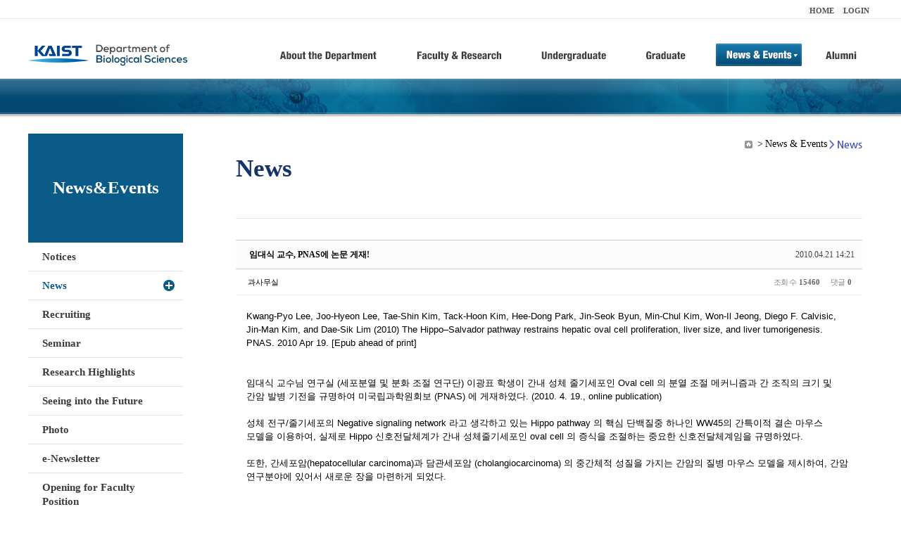

--- FILE ---
content_type: text/html; charset=UTF-8
request_url: https://bio.kaist.ac.kr/index.php?mid=bio_news&order_type=desc&page=16&document_srl=11759&sort_index=readed_count
body_size: 10175
content:
<!DOCTYPE html>
<html lang="ko">
<head>
<!-- META -->
<meta charset="utf-8">
<meta name="Generator" content="XpressEngine">
<meta http-equiv="X-UA-Compatible" content="IE=edge">
<!-- TITLE -->
<title>생명과학과</title>
<!-- CSS -->
<link rel="stylesheet" href="/common/css/xe.min.css?20170912235542" />
<link rel="stylesheet" href="/common/js/plugins/ui/jquery-ui.min.css?20170912235542" />
<link rel="stylesheet" href="https://maxcdn.bootstrapcdn.com/font-awesome/4.2.0/css/font-awesome.min.css" />
<link rel="stylesheet" href="/modules/board/skins/sketchbook5/css/board.css?20180827100406" />
<!--[if lt IE 9]><link rel="stylesheet" href="/modules/board/skins/sketchbook5/css/ie8.css?20150813145402" />
<![endif]--><link rel="stylesheet" href="/modules/editor/styles/ckeditor_light/style.css?20170912235544" />
<!-- JS -->
<!--[if lt IE 9]><script src="/common/js/jquery-1.x.min.js?20200331145117"></script>
<![endif]--><!--[if gte IE 9]><!--><script src="/common/js/jquery.min.js?20200331145117"></script>
<!--<![endif]--><script src="/common/js/x.min.js?20200331145117"></script>
<script src="/common/js/xe.min.js?20200331145117"></script>
<script src="/modules/board/tpl/js/board.min.js?20200331145120"></script>
<!-- RSS -->
<!-- ICON -->

<script>
						if(!captchaTargetAct) {var captchaTargetAct = [];}
						captchaTargetAct.push("procBoardInsertDocument","procBoardInsertComment","procIssuetrackerInsertIssue","procIssuetrackerInsertHistory","procTextyleInsertComment");
						</script>
<script>
						if(!captchaTargetAct) {var captchaTargetAct = [];}
						captchaTargetAct.push("procMemberFindAccount","procMemberResendAuthMail","procMemberInsert");
						</script>

<link rel="canonical" href="https://bio.kaist.ac.kr/index.php?mid=bio_news&amp;document_srl=11759" />
<meta name="description" content="Kwang-Pyo Lee, Joo-Hyeon Lee, Tae-Shin Kim, Tack-Hoon Kim, Hee-Dong Park, Jin-Seok Byun, Min-Chul Kim, Won-Il Jeong, Diego F. Calvisic, Jin-Man Kim, and Dae-Sik Lim (2010) The Hippo&amp;#8211;Salvador pathway restrains hepatic oval cell proliferation, liver size, and liver tumorigenesis. PNAS. 2010 Apr 19. [Epub ahead of print] 임대식 교수님 연구실 (세포분열 및 분화 조절 연구단) 이광표 학생이 간내..." />
<meta property="og:locale" content="ko_KR" />
<meta property="og:type" content="article" />
<meta property="og:url" content="https://bio.kaist.ac.kr/index.php?mid=bio_news&amp;document_srl=11759" />
<meta property="og:title" content="교수진 - 임대식 교수, PNAS에 논문 게재!" />
<meta property="og:description" content="Kwang-Pyo Lee, Joo-Hyeon Lee, Tae-Shin Kim, Tack-Hoon Kim, Hee-Dong Park, Jin-Seok Byun, Min-Chul Kim, Won-Il Jeong, Diego F. Calvisic, Jin-Man Kim, and Dae-Sik Lim (2010) The Hippo&amp;#8211;Salvador pathway restrains hepatic oval cell proliferation, liver size, and liver tumorigenesis. PNAS. 2010 Apr 19. [Epub ahead of print] 임대식 교수님 연구실 (세포분열 및 분화 조절 연구단) 이광표 학생이 간내..." />
<meta property="article:published_time" content="2010-04-21T14:21:43+09:00" />
<meta property="article:modified_time" content="2010-04-21T14:21:43+09:00" />
<style type="text/css">
</style>
<style data-id="bdCss">
.bd em,.bd .color{color:#333333;}
.bd .shadow{text-shadow:1px 1px 1px ;}
.bd .bolder{color:#333333;text-shadow:2px 2px 4px ;}
.bd .bg_color{background-color:#333333;}
.bd .bg_f_color{background-color:#333333;background:-webkit-linear-gradient(#FFF -50%,#333333 50%);background:linear-gradient(to bottom,#FFF -50%,#333333 50%);}
.bd .border_color{border-color:#333333;}
.bd .bx_shadow{box-shadow:0 0 2px ;}
.viewer_with.on:before{background-color:#333333;box-shadow:0 0 2px #333333;}
.bd_zine.zine li:first-child,.bd_tb_lst.common_notice tr:first-child td{margin-top:2px;border-top:1px solid #DDD}
.bd_zine .info b,.bd_zine .info a{color:;}
.bd_zine.card h3{color:#333333;}
.bd_tb_lst{margin-top:0}
.bd_tb_lst .cate span,.bd_tb_lst .author span,.bd_tb_lst .last_post small{max-width:px}
</style>
<link rel="stylesheet" type="text/css" href="/layouts/jit_basic_resources/common/css/common.css" />
<link rel="stylesheet" type="text/css" href="/layouts/jit_basic_resources/common/css/sub.css" />
<meta charset="utf-8" /><script>
//<![CDATA[
var current_url = "https://bio.kaist.ac.kr/?mid=bio_news&order_type=desc&page=16&document_srl=11759&sort_index=readed_count";
var request_uri = "https://bio.kaist.ac.kr/";
var current_mid = "bio_news";
var waiting_message = "서버에 요청 중입니다. 잠시만 기다려주세요.";
var ssl_actions = new Array();
var default_url = "https://bio.kaist.ac.kr/";
var enforce_ssl = true;xe.current_lang = "ko";
xe.cmd_find = "찾기";
xe.cmd_cancel = "취소";
xe.cmd_confirm = "확인";
xe.msg_no_root = "루트는 선택 할 수 없습니다.";
xe.msg_no_shortcut = "바로가기는 선택 할 수 없습니다.";
xe.msg_select_menu = "대상 메뉴 선택";
//]]>
</script>
</head>
<body>
 
 <!-- 
작성날짜 : 2015-07-09
관리 : 진인포텍
-->
<!DOCTYPE html>
<html lang="ko">
<head>
	
<title>KAIST 생명과학과동창회</title>
<!-- css link -->


<!-- <script src="/layouts/jit_basic_resources/common/js/jquery-1.4.4.min.js"></script> -->
<script src="/layouts/jit_basic_resources/common/js/javascript.js" type="text/javascript"></script>

<script type="text/javascript">
	document.oncontextmenu = new Function('return false');   //우클릭방지
	document.ondragstart = new Function('return false'); // 드래그 방지
</script>
</head>
<body>
<ul id="skipNavi">
	<li><a href="#lnb">주메뉴 바로가기</a></li>
	<li><a href="#content">본문 바로가기</a></li>
</ul>
<div id="headWrap">
	<div id="header">
		<div class="layoutDisplay">
			<div id="fmilySite">
				<ul id="gnb" class="ft_right">
		<li><a href="/">HOME</a></li>
			<li><a href="/index.php?mid=account&act=dispMemberLoginForm">LOGIN</a></li>
		<!-- <li><a href="/index.php?mid=Account&act=dispMemberSignUpForm">JOIN</a></li> -->
		</ul>
	
			</div>
			<h1 id="logo"><a href="/"><img src="/layouts/jit_basic_resources/common/images/common/logo.jpg" alt="새내기의꿈, 여러분과 함께 하고 싶습니다." /></a></h1>
				<div class="tm_box">
				<ul id="tm">
					<li><a href="/./index.php?mid=bio_intro"><img src="/layouts/jit_basic_resources/common/images/common//menu01.jpg" alt="학과소개(About the Department)"/></a>
						 <ul class="submenu1">
														<li><a href="/./index.php?mid=bio_intro" class="">Introduction</a></li>
														<li><a href="/./index.php?mid=bio_office" class="">Staff</a></li>
														<li><a href="/./index.php?mid=bio_labguide" class="">Lab Location</a></li>
														<li><a href="/./index.php?mid=bio_contact" class="">Contact US</a></li>
														<li><a href="/./index.php?mid=bio_schedule_2" class="">Reservation</a></li>
						</ul>
					</li>
					<li><a href="/./index.php?mid=bio_faculty&category=202"><img src="/layouts/jit_basic_resources/common/images/common/menu02.jpg" alt="교수/연구(Faculty&Research)"/></a>
						<ul class="submenu2">
														<li><a href="/./index.php?mid=bio_faculty&category=202" class="">Faculty</a></li>
														<li><a href="http://biocore.kaist.ac.kr/" class="" target="_blank">Facilities</a></li>
														<li><a href="/./index.php?mid=bio_research_1" class="">Research Groups</a></li>
														<li><a href="/./index.php?mid=bio_major_research" class="">Major Research Unit</a></li>
							
														<!-- // <li><a href="/layouts/jit_basic_resources/common/images/data/major_research.pdf"  target="_blank">Research Fields & Major accomplishments</a></li>--!>
								
						</ul>
					</li>
					<li><a href="/./index.php?mid=bio_curriculum"><img src="/layouts/jit_basic_resources/common/images/common/menu03.jpg" alt="학부(Undergraduate)"/></a>
						<ul class="submenu3">
														<li><a href="/./index.php?mid=bio_curriculum" class="">Curriculum</a>
								<ul>
									<li><a href="/./index.php?mid=bio_curriculum"  class="" style="font-size:14px">International</a></li>
									<li><a href="/./index.php?mid=bio_curriculum_ko" class="">Korean</a>
									
								</ul>
							</li>
														<li><a href="/./index.php?mid=bio_courses" class="">Courses</a>
								<ul>
									<li><a href="/./index.php?mid=bio_courses"  class="" style="font-size:14px">International</a></li>
									<li><a href="/./index.php?mid=bio_courses_ko" class="">Korean</a>
								</ul>
							</li>
														<li><a href="https://admission.kaist.ac.kr/undergraduate" target="_blank" class="">Admission</a>
						
							</li>
							
				
						</ul>
					</li>
					<li><a href="/./index.php?mid=page_xqXQ50"><img src="/layouts/jit_basic_resources/common/images/common/menu04.jpg" alt="대학원(Graduate)"/></a>
						<ul class="submenu4">
														<li><a href="/./index.php?mid=page_xqXQ50" class="">Curriculum</a>
								<ul>
									<li><a href="/./index.php?mid=page_xqXQ50"  class="" style="font-size:14px">International</a></li>
									<li><a href="/./index.php?mid=page_pIhv13" class="">Korean</a>
									
								</ul>
							</li>
														<li><a href="/./index.php?mid=page_DkxU76" class="">Courses</a>
								<ul>
									<li><a href="/./index.php?mid=page_DkxU76"  class="" style="font-size:14px">International</a></li>
									<li><a href="/./index.php?mid=page_sIDM32" class="">Korean</a>
									
								</ul>
							</li>
														<li><a href="https://admission.kaist.ac.kr/graduate" target="_blank" class="">Admission</a>
						
							</li>
		
							
						</ul>
					</li>
					<li><a href="/./index.php?mid=bio_notice"><img src="/layouts/jit_basic_resources/common/images/common/menu05.jpg" alt="뉴스&이벤트(News&Events)"/></a>
						<ul class="submenu5">
							
														<li><a href="/./index.php?mid=bio_notice" class="">Notices</a></li>
														<li><a href="/./index.php?mid=bio_news" class="_son">News</a></li>
														<li><a href="/./index.php?mid=bio_recruiting" class="">Recruiting</a></li>
														<li><a href="/./index.php?mid=bio_seminar" class="">Seminar</a></li>
														<li><a href="/./index.php?mid=bio_research_highlights" class="">Research Highlights</a></li>
							
														<li><a href="/./index.php?mid=bio_seeing_into" class="">Seeing into the Future</a></li>
														<li><a href="/./index.php?mid=bio_photo" class="">Photo</a></li>
														<li><a href="/./index.php?mid=bio_newsletter" class="">e-Newsletter</a></li>
														<li><a href="https://kaist.ac.kr/kr/html/footer/0814.html?mode=V&no=d6b86ffd2396e4d3e649058d932218e9" target="_blank" class="">Opening for Faculty Position</a></li>
														<!-- <li><a href="/./index.php?mid=google_calendar" class="">Seminar Schedule</a></li> -->
						</ul>
					</li>
					<li><a href="http://bioalumni.kaist.ac.kr/" target="_blank"><img src="/layouts/jit_basic_resources/common/images/common/menu06.jpg" alt="연구뉴스(Research News)"/></a></li>
					<!-- <li><a href="/./index.php?mid=bio_alumni"><img src="/layouts/jit_basic_resources/common/images/common/menu06.jpg" alt="alumni"/></a>
						<ul class="submenu5">
						
							<li><a href="/./index.php?mid=bio_alumni" class="">Alumni</a></li>
						</ul>
					</li> -->
				</ul>
				
			
							
				<script type="text/javascript">topMenu1_aab(5);</script>
		
	</div>
	
		</div>
	</div>
</div>
<div id="conetntWrap">
	<div id="contents">
		<div id="conBody" class="layoutDisplay">
					<div id="leftSection">
													<h2 id="leftmnueTitle">News&Events</h2>
	<ul id="leftMenu">
		
			
			<li><a href="/./index.php?mid=bio_notice" class="">Notices</a></li>
					<li><a href="/./index.php?mid=bio_news" class="_on">News</a></li>
					<li><a href="/./index.php?mid=bio_recruiting" class="">Recruiting</a></li>
					<li><a href="/./index.php?mid=bio_seminar" class="">Seminar</a></li>
					<li><a href="/./index.php?mid=bio_research_highlights" class="">Research Highlights</a></li>
					<li><a href="/./index.php?mid=bio_seeing_into" class="">Seeing into the Future</a></li>
		
					<li><a href="/./index.php?mid=bio_photo" class="">Photo</a></li>
					<li><a href="/./index.php?mid=bio_newsletter" class="">e-Newsletter</a></li>
		
		
					<li><a href="https://kaist.ac.kr/kr/html/footer/0814.html?mode=V&no=1f1eaf4b67588ace0db9fdcde1dc4be2" target="_blank" class="">Opening for Faculty Position</a></li>
					<!-- <li><a href="/./index.php?mid=google_calendar" class="">Seminar Schedule</a></li> -->
	</ul>
	 
	
			</div>
			<div id="rightSection">
				<div id="conHead">
							<!-- 타이틀 및 현재위치 -->				
					<!-- /타이틀 및 현재위치 -->
<!-- <i style="font-size:26px;"> -->
<ul id="conNavi">
	<!-- <li>Home</li> -->
	<li>News & Events</li>
	<li>News</li>
</ul>
		<h3 id="conTitle">News</h3>
		
				</div>
						<div id="content">
					<!-- 컨텐츠 표시 -->
						<!--#JSPLUGIN:ui--><script>//<![CDATA[
var lang_type = "ko";
var bdLogin = "로그인 하시겠습니까?@https://bio.kaist.ac.kr/index.php?mid=bio_news&order_type=desc&page=16&document_srl=11759&sort_index=readed_count&act=dispMemberLoginForm";
jQuery(function($){
	board('#bd_162_11759');
	$.cookie('bd_viewer_font',$('body').css('font-family'));
});
//]]></script>
<div></div><div id="bd_162_11759" class="bd   small_lst_btn1" data-default_style="list" data-bdFilesType="">
<div class="rd rd_nav_style2 clear" style="padding:;" data-docSrl="11759">
	
	<div class="rd_hd clear" style="margin:0 -15px 20px">
		
		<div class="board clear " style=";">
			<div class="top_area ngeb" style=";">
								<div class="fr">
										<span class="date m_no">2010.04.21 14:21</span>				</div>
				<h1 class="np_18px"><a href="https://bio.kaist.ac.kr/index.php?document_srl=11759">임대식 교수, PNAS에 논문 게재!</a></h1>
			</div>
			<div class="btm_area clear">
								<div class="side">
					<a href="#popup_menu_area" class="nick member_0" onclick="return false">과사무실</a>																								</div>
				<div class="side fr">
																																			<span>조회 수 <b>15460</b></span>					
					<span>댓글 <b>0</b></span>									</div>
				
							</div>
		</div>		
		
		
				
				
				
				
		
			</div>
	
		
	<div class="rd_body clear">
		
				
				
				<article><!--BeforeDocument(11759,0)--><div class="document_11759_0 xe_content">Kwang-Pyo Lee, Joo-Hyeon Lee, Tae-Shin Kim, Tack-Hoon Kim, Hee-Dong Park, Jin-Seok Byun, Min-Chul Kim, Won-Il Jeong, Diego F. Calvisic, Jin-Man Kim, and Dae-Sik Lim (2010) The Hippo&#8211;Salvador pathway restrains hepatic oval cell proliferation, liver size, and liver tumorigenesis. PNAS. 2010 Apr 19. [Epub ahead of print]<br />
<br />
<br />
임대식 교수님 연구실 (세포분열 및 분화 조절 연구단) 이광표 학생이 간내 성체 줄기세포인 Oval cell 의 분열 조절 메커니즘과 간 조직의 크기 및 간암 발병 기전을 규명하여 미국립과학원회보 (PNAS) 에 게재하였다. (2010. 4. 19., online publication)<br />
<br />
성체 전구/줄기세포의 Negative signaling network 라고 생각하고 있는 Hippo pathway 의 핵심 단백질중 하나인 WW45의 간특이적 결손 마우스 모델을 이용하여, 실제로 Hippo 신호전달체계가 간내 성체줄기세포인 oval cell 의 증식을 조절하는 중요한 신호전달체계임을 규명하였다. <br />
<br />
또한, 간세포암(hepatocellular carcinoma)과  담관세포암 (cholangiocarcinoma) 의 중간체적 성질을 가지는 간암의 질병 마우스 모델을 제시하여, 간암 연구분야에 있어서 새로운 장을 마련하게 되었다. <br />
</div><!--AfterDocument(11759,0)--></article>
				
					</div>
	
	<div class="rd_ft">
		
				
		<div class="bd_prev_next clear">
					</div>		
		
		
		
		
		 
		
		<!--  -->
				
		<div class="rd_ft_nav clear">
			<a class="btn_img fl" href="https://bio.kaist.ac.kr/index.php?mid=bio_news&amp;order_type=desc&amp;page=16&amp;sort_index=readed_count"><i class="fa fa-bars"></i> 목록</a>
			
			<!-- <div class="rd_nav img_tx to_sns fl" data-url="https://bio.kaist.ac.kr/index.php?document_srl=11759?l=ko" data-title="%EC%9E%84%EB%8C%80%EC%8B%9D+%EA%B5%90%EC%88%98%2C+PNAS%EC%97%90+%EB%85%BC%EB%AC%B8+%EA%B2%8C%EC%9E%AC%21">
	<a class="" href="#" data-type="facebook" title="To Facebook"><i class="ico_sns16 facebook"></i><strong> Facebook</strong></a>
	<a class="" href="#" data-type="twitter" title="To Twitter"><i class="ico_sns16 twitter"></i><strong> Twitter</strong></a>
	<a class="" href="#" data-type="google" title="To Google"><i class="ico_sns16 google"></i><strong> Google</strong></a>
	<a class="" href="#" data-type="pinterest" title="To Pinterest"><i class="ico_sns16 pinterest"></i><strong> Pinterest</strong></a>
</div> -->
		
		<!--  -->			
						<div class="rd_nav img_tx fr m_btn_wrp">
				<a class="edit" href="https://bio.kaist.ac.kr/index.php?mid=bio_news&amp;order_type=desc&amp;page=16&amp;document_srl=11759&amp;sort_index=readed_count&amp;act=dispBoardWrite"><i class="ico_16px write"></i>수정</a>
	<a class="edit" href="https://bio.kaist.ac.kr/index.php?mid=bio_news&amp;order_type=desc&amp;page=16&amp;document_srl=11759&amp;sort_index=readed_count&amp;act=dispBoardDelete"><i class="ico_16px delete"></i>삭제 </a>
	
</div>					</div>
	</div>
	
	
	<div><a href="/index.php?mid=bio_donate"><img src="/layouts/jit_basic_resources/common/images/common/bio_donate_btn.jpg"></a></div>
	<div class="fdb_lst_wrp  " style="display:none;">
		<div id="11759_comment" class="fdb_lst clear  ">
			
						
									<div class="cmt_editor">
<label for="editor_11759" class="cmt_editor_tl fl"><em>✔</em><strong>댓글 쓰기</strong></label>
<div class="editor_select bubble fr m_no" title="※ 주의 : 페이지가 새로고침됩니다">
	<!-- <a class="tg_btn2" href="#" data-href="#editor_select"><em class="fa fa-info-circle bd_info_icon"></em> 에디터 선택하기</a> -->
	<div id="editor_select" class="tg_cnt2 wrp m_no"><button type="button" class="tg_blur2"></button>
		<a class="on" href="#" onclick="jQuery.cookie('bd_editor','simple');location.reload();return false"><em>✔ </em>텍스트 모드</a>
		<a href="#" onclick="jQuery.cookie('bd_editor','editor');location.reload();return false"><em>✔ </em>에디터 모드</a>
				<span class="edge"></span><button type="button" class="tg_blur2"></button>
		<i class="ie8_only bl"></i><i class="ie8_only br"></i>
	</div></div><form action="./" method="post" onsubmit="return procFilter(this, insert_comment)" class="bd_wrt cmt_wrt clear"><input type="hidden" name="error_return_url" value="/index.php?mid=bio_news&amp;order_type=desc&amp;page=16&amp;document_srl=11759&amp;sort_index=readed_count" /><input type="hidden" name="act" value="" /><input type="hidden" name="vid" value="" />
	<input type="hidden" name="mid" value="bio_news" />
	<input type="hidden" name="document_srl" value="11759" />
	<input type="hidden" name="comment_srl" value="" />
	<input type="hidden" name="content" value="" />
		<div class="simple_wrt" style="margin-left:0;">
		<!-- 		<span class="profile img no_img">?</span> -->
		<div class="text">
			<input type="hidden" name="use_html" value="Y" />
			<input type="hidden" id="htm_11759" value="n" />
			<textarea id="editor_11759" cols="50" rows="4"></textarea>
		</div>
		<input type="submit" value="등록" class="bd_btn" />
	</div>	<div class="edit_opt clear" style="display:none">
				<span class="itx_wrp">
			<label for="nick_name_11759">글쓴이</label>
			<input type="text" name="nick_name" id="nick_name_11759" class="itx n_p" />
		</span>
		<span class="itx_wrp">
			<label for="password_11759">비밀번호</label>
			<input type="password" name="password" id="password_11759" class="itx n_p" />
		</span>
		<span class="itx_wrp">
			<label for="email_address_11759">이메일 주소</label>
			<input type="text" name="email_address" id="email_address_11759" class="itx m_h" />
		</span>
		<span class="itx_wrp">
			<label for="homepage_11759">홈페이지</label>
			<input type="text" name="homepage" id="homepage_11759" class="itx m_h" />
		</span>
		        		<!-- <div class="opt_chk">
								</div> -->
	</div>
</form>
<div id="re_cmt">
	<label for="editor_2" class="cmt_editor_tl fl"><i class="fa fa-share fa-flip-vertical re"></i><strong>댓글 쓰기</strong></label>
	<div class="editor_select fr">
		<!-- <a class="wysiwyg m_no" href="#"><em class="fa fa-info-circle bd_info_icon"></em> 에디터 사용하기</a> -->
		<a class="close" href="#" onclick="jQuery('#re_cmt').fadeOut().parent().find('.re_comment').focus();return false"><i class="fa fa-times"></i> 닫기</a>
	</div>
	<form action="./" method="post" onsubmit="return procFilter(this,insert_comment)" class="bd_wrt clear"><input type="hidden" name="error_return_url" value="/index.php?mid=bio_news&amp;order_type=desc&amp;page=16&amp;document_srl=11759&amp;sort_index=readed_count" /><input type="hidden" name="act" value="" /><input type="hidden" name="vid" value="" />
		<input type="hidden" name="mid" value="bio_news" />
		<input type="hidden" name="document_srl" value="11759" />
		<input type="hidden" name="content" value="" />
		<input type="hidden" name="parent_srl" value="" />
		<input type="hidden" name="use_html" value="Y" />
		<div class="simple_wrt">
			<input type="hidden" id="htm_2" value="n" />
			<textarea id="editor_2" cols="50" rows="8"></textarea>
		</div>
		<div class="edit_opt">
						<span class="itx_wrp">
				<label for="nick_name">글쓴이</label>
				<input type="text" name="nick_name" id="nick_name" class="itx n_p" />
			</span>
			<span class="itx_wrp">
				<label for="password">비밀번호</label>
				<input type="password" name="password" id="password" class="itx n_p" />
			</span>	
			<span class="itx_wrp">
				<label for="email_address">이메일 주소</label>
				<input type="text" name="email_address" id="email_address" class="itx m_h" />
			</span>	
			<span class="itx_wrp">
				<label for="homepage">홈페이지</label>
				<input type="text" name="homepage" id="homepage" class="itx m_h" />
			</span>
			            <input type="submit" value="등록" class="bd_btn fr" />
		</div>
		<!-- <span class="opt_chk">
								</span> -->
	</form>
</div></div>							
									<div id="cmtPosition" aria-live="polite"></div>
							
																	</div>
	</div>	
	</div>
<hr id="rd_end_11759" class="rd_end clear" /><div class="bd_lst_wrp">
<div class="tl_srch clear">
	
			
	<div class="bd_faq_srch">
		<form action="https://bio.kaist.ac.kr/" method="get" onsubmit="return procFilter(this, search)" ><input type="hidden" name="act" value="" />
	<input type="hidden" name="vid" value="" />
	<input type="hidden" name="mid" value="bio_news" />
	<input type="hidden" name="category" value="" />
	<table class="bd_tb">
		<tr>
			<td>
				<span class="select itx">
					<select name="search_target">
						<option value="title_content">제목+내용</option><option value="title">제목</option><option value="content">내용</option><option value="comment">댓글</option><option value="user_name">이름</option><option value="nick_name">닉네임</option><option value="user_id">아이디</option><option value="tag">태그</option>					</select>
				</span>
			</td>
			<td class="itx_wrp">
				<input type="text" name="search_keyword" value="" class="itx srch_itx" />
			</td>
			<td>
				<button type="submit" onclick="jQuery(this).parents('form').submit();return false" class="bd_btn">검색</button>
							</td>
		</tr>
	</table>
</form>	</div></div>
<div class="cnb_n_list">
	
</div>
		<table class="bd_lst bd_tb_lst bd_tb">
	<caption class="blind">List of Articles</caption>
	<thead class="bg_f_f9">
		
		<tr>
						<th scope="col" class="no"><span><a href="https://bio.kaist.ac.kr/index.php?mid=bio_news&amp;order_type=asc&amp;page=16&amp;document_srl=11759&amp;sort_index=readed_count" title="오름차순">번호</a></span></th>																																													<th scope="col" class="title"><span><a href="https://bio.kaist.ac.kr/index.php?mid=bio_news&amp;order_type=asc&amp;page=16&amp;document_srl=11759&amp;sort_index=title">제목</a></span></th>
																																										<th scope="col"><span>글쓴이</span></th>																																													<th scope="col"><span><a href="https://bio.kaist.ac.kr/index.php?mid=bio_news&amp;order_type=asc&amp;page=16&amp;document_srl=11759&amp;sort_index=regdate">날짜</a></span></th>																																													<th scope="col" class="m_no"><span><a href="https://bio.kaist.ac.kr/index.php?mid=bio_news&amp;order_type=asc&amp;page=16&amp;document_srl=11759&amp;sort_index=readed_count">조회 수<i class="arrow down"></i></a></span></th>														</tr>
	</thead>
	<tbody>
		
				
		<tr>
						<td class="no">
								186			</td>																																													<td class="title">
				
								<a href="https://bio.kaist.ac.kr/index.php?mid=bio_news&amp;order_type=desc&amp;page=16&amp;document_srl=24382&amp;sort_index=readed_count" class="hx" data-viewer="https://bio.kaist.ac.kr/index.php?mid=bio_news&amp;order_type=desc&amp;document_srl=24382&amp;sort_index=readed_count&amp;listStyle=viewer">
					김세윤교수님_보톡스처럼 신경 활성 억제하는 뇌 속 생체물질 찾았다				</a>
																								<span class="extraimages"><img src="https://bio.kaist.ac.kr/modules/document/tpl/icons/file.gif" alt="file" title="file" style="margin-right:2px;" /><i class="attached_image" title="Image"></i></span>
							</td>
																																										<td class="author"><span><a href="#popup_menu_area" class="member_12956" onclick="return false">생명과학과</a></span></td>																																													<td class="time" title="00:20">2020.03.26</td>																																													<td class="m_no">7106</td>														</tr><tr>
						<td class="no">
								185			</td>																																													<td class="title">
				
								<a href="https://bio.kaist.ac.kr/index.php?mid=bio_news&amp;order_type=desc&amp;page=16&amp;document_srl=25373&amp;sort_index=readed_count" class="hx" data-viewer="https://bio.kaist.ac.kr/index.php?mid=bio_news&amp;order_type=desc&amp;document_srl=25373&amp;sort_index=readed_count&amp;listStyle=viewer">
					서경배재단 ‘올해의 신진 과학자’ 조원기 교수 선정				</a>
																								<span class="extraimages"></span>
							</td>
																																										<td class="author"><span><a href="#popup_menu_area" class="member_12956" onclick="return false">생명과학과</a></span></td>																																													<td class="time" title="00:34">2020.09.16</td>																																													<td class="m_no">6973</td>														</tr><tr>
						<td class="no">
								184			</td>																																													<td class="title">
				
								<a href="https://bio.kaist.ac.kr/index.php?mid=bio_news&amp;order_type=desc&amp;page=16&amp;document_srl=24580&amp;sort_index=readed_count" class="hx" data-viewer="https://bio.kaist.ac.kr/index.php?mid=bio_news&amp;order_type=desc&amp;document_srl=24580&amp;sort_index=readed_count&amp;listStyle=viewer">
					허원도 교수님_머리에 빛을 비춰 신경세포 재생과 공간기억 향상				</a>
																								<span class="extraimages"><img src="https://bio.kaist.ac.kr/modules/document/tpl/icons/file.gif" alt="file" title="file" style="margin-right:2px;" /><i class="attached_image" title="Image"></i></span>
							</td>
																																										<td class="author"><span><a href="#popup_menu_area" class="member_12956" onclick="return false">생명과학과</a></span></td>																																													<td class="time" title="00:26">2020.04.27</td>																																													<td class="m_no">6875</td>														</tr><tr>
						<td class="no">
								183			</td>																																													<td class="title">
				
								<a href="https://bio.kaist.ac.kr/index.php?mid=bio_news&amp;order_type=desc&amp;page=16&amp;document_srl=25613&amp;sort_index=readed_count" class="hx" data-viewer="https://bio.kaist.ac.kr/index.php?mid=bio_news&amp;order_type=desc&amp;document_srl=25613&amp;sort_index=readed_count&amp;listStyle=viewer">
					[한국의 AI 추격자들] 서범석·백승욱 루닛 창업자				</a>
																								<span class="extraimages"><img src="https://bio.kaist.ac.kr/modules/document/tpl/icons/file.gif" alt="file" title="file" style="margin-right:2px;" /><i class="attached_image" title="Image"></i></span>
							</td>
																																										<td class="author"><span><a href="#popup_menu_area" class="member_12956" onclick="return false">생명과학과</a></span></td>																																													<td class="time" title="01:43">2020.10.30</td>																																													<td class="m_no">6590</td>														</tr><tr>
						<td class="no">
								182			</td>																																													<td class="title">
				
								<a href="https://bio.kaist.ac.kr/index.php?mid=bio_news&amp;order_type=desc&amp;page=16&amp;document_srl=24482&amp;sort_index=readed_count" class="hx" data-viewer="https://bio.kaist.ac.kr/index.php?mid=bio_news&amp;order_type=desc&amp;document_srl=24482&amp;sort_index=readed_count&amp;listStyle=viewer">
					2020년 우수논문상				</a>
																								<span class="extraimages"><img src="https://bio.kaist.ac.kr/modules/document/tpl/icons/file.gif" alt="file" title="file" style="margin-right:2px;" /><i class="attached_image" title="Image"></i></span>
							</td>
																																										<td class="author"><span><a href="#popup_menu_area" class="member_12956" onclick="return false">생명과학과</a></span></td>																																													<td class="time" title="00:59">2020.04.03</td>																																													<td class="m_no">6542</td>														</tr><tr>
						<td class="no">
								181			</td>																																													<td class="title">
				
								<a href="https://bio.kaist.ac.kr/index.php?mid=bio_news&amp;order_type=desc&amp;page=16&amp;document_srl=26025&amp;sort_index=readed_count" class="hx" data-viewer="https://bio.kaist.ac.kr/index.php?mid=bio_news&amp;order_type=desc&amp;document_srl=26025&amp;sort_index=readed_count&amp;listStyle=viewer">
					정원석 교수님_Astrocytes eat connections to maintain plasticity in adult brains				</a>
																								<span class="extraimages"></span>
							</td>
																																										<td class="author"><span><a href="#popup_menu_area" class="member_12956" onclick="return false">생명과학과</a></span></td>																																													<td class="time" title="08:16">2020.12.28</td>																																													<td class="m_no">6452</td>														</tr><tr>
						<td class="no">
								180			</td>																																													<td class="title">
				
								<a href="https://bio.kaist.ac.kr/index.php?mid=bio_news&amp;order_type=desc&amp;page=16&amp;document_srl=24776&amp;sort_index=readed_count" class="hx" data-viewer="https://bio.kaist.ac.kr/index.php?mid=bio_news&amp;order_type=desc&amp;document_srl=24776&amp;sort_index=readed_count&amp;listStyle=viewer">
					김광수 석좌교수님_한인과학자, 줄기세포 치료 첫 성공				</a>
																								<span class="extraimages"></span>
							</td>
																																										<td class="author"><span><a href="#popup_menu_area" class="member_12956" onclick="return false">생명과학과</a></span></td>																																													<td class="time" title="06:17">2020.06.03</td>																																													<td class="m_no">6359</td>														</tr><tr>
						<td class="no">
								179			</td>																																													<td class="title">
				
								<a href="https://bio.kaist.ac.kr/index.php?mid=bio_news&amp;order_type=desc&amp;page=16&amp;document_srl=24399&amp;sort_index=readed_count" class="hx" data-viewer="https://bio.kaist.ac.kr/index.php?mid=bio_news&amp;order_type=desc&amp;document_srl=24399&amp;sort_index=readed_count&amp;listStyle=viewer">
					조병관 교수님_ 미생물 이용한 탄소 가스 활용기술 개발				</a>
																								<span class="extraimages"><img src="https://bio.kaist.ac.kr/modules/document/tpl/icons/file.gif" alt="file" title="file" style="margin-right:2px;" /><i class="attached_image" title="Image"></i></span>
							</td>
																																										<td class="author"><span><a href="#popup_menu_area" class="member_12956" onclick="return false">생명과학과</a></span></td>																																													<td class="time" title="01:40">2020.03.27</td>																																													<td class="m_no">6272</td>														</tr><tr>
						<td class="no">
								178			</td>																																													<td class="title">
				
								<a href="https://bio.kaist.ac.kr/index.php?mid=bio_news&amp;order_type=desc&amp;page=16&amp;document_srl=24823&amp;sort_index=readed_count" class="hx" data-viewer="https://bio.kaist.ac.kr/index.php?mid=bio_news&amp;order_type=desc&amp;document_srl=24823&amp;sort_index=readed_count&amp;listStyle=viewer">
					전상용 교수님_ 면역항암제 효율 높인 나노입자 백신 개발				</a>
																								<span class="extraimages"><img src="https://bio.kaist.ac.kr/modules/document/tpl/icons/file.gif" alt="file" title="file" style="margin-right:2px;" /><i class="attached_image" title="Image"></i></span>
							</td>
																																										<td class="author"><span><a href="#popup_menu_area" class="member_12956" onclick="return false">생명과학과</a></span></td>																																													<td class="time" title="00:33">2020.06.17</td>																																													<td class="m_no">5978</td>														</tr><tr>
						<td class="no">
								177			</td>																																													<td class="title">
				
								<a href="https://bio.kaist.ac.kr/index.php?mid=bio_news&amp;order_type=desc&amp;page=16&amp;document_srl=25157&amp;sort_index=readed_count" class="hx" data-viewer="https://bio.kaist.ac.kr/index.php?mid=bio_news&amp;order_type=desc&amp;document_srl=25157&amp;sort_index=readed_count&amp;listStyle=viewer">
					전상용교수님_항암제 표적 단백질을 약물 전달체로 쓴다?​				</a>
																								<span class="extraimages"><img src="https://bio.kaist.ac.kr/modules/document/tpl/icons/file.gif" alt="file" title="file" style="margin-right:2px;" /><i class="attached_image" title="Image"></i></span>
							</td>
																																										<td class="author"><span><a href="#popup_menu_area" class="member_12956" onclick="return false">생명과학과</a></span></td>																																													<td class="time" title="00:46">2020.08.26</td>																																													<td class="m_no">5916</td>														</tr><tr>
						<td class="no">
								176			</td>																																													<td class="title">
				
								<a href="https://bio.kaist.ac.kr/index.php?mid=bio_news&amp;order_type=desc&amp;page=16&amp;document_srl=26750&amp;sort_index=readed_count" class="hx" data-viewer="https://bio.kaist.ac.kr/index.php?mid=bio_news&amp;order_type=desc&amp;document_srl=26750&amp;sort_index=readed_count&amp;listStyle=viewer">
					서성배 교수님_Gut hormone triggers craving for more proteins				</a>
																								<span class="extraimages"><i class="attached_image" title="Image"></i></span>
							</td>
																																										<td class="author"><span><a href="#popup_menu_area" class="member_12956" onclick="return false">생명과학과</a></span></td>																																													<td class="time" title="00:28">2021.05.18</td>																																													<td class="m_no">5854</td>														</tr><tr>
						<td class="no">
								175			</td>																																													<td class="title">
				
								<a href="https://bio.kaist.ac.kr/index.php?mid=bio_news&amp;order_type=desc&amp;page=16&amp;document_srl=24674&amp;sort_index=readed_count" class="hx" data-viewer="https://bio.kaist.ac.kr/index.php?mid=bio_news&amp;order_type=desc&amp;document_srl=24674&amp;sort_index=readed_count&amp;listStyle=viewer">
					2020 Spring KAIST Compass				</a>
																								<span class="extraimages"></span>
							</td>
																																										<td class="author"><span><a href="#popup_menu_area" class="member_12956" onclick="return false">생명과학과</a></span></td>																																													<td class="time" title="04:46">2020.05.07</td>																																													<td class="m_no">5776</td>														</tr><tr>
						<td class="no">
								174			</td>																																													<td class="title">
				
								<a href="https://bio.kaist.ac.kr/index.php?mid=bio_news&amp;order_type=desc&amp;page=16&amp;document_srl=25410&amp;sort_index=readed_count" class="hx" data-viewer="https://bio.kaist.ac.kr/index.php?mid=bio_news&amp;order_type=desc&amp;document_srl=25410&amp;sort_index=readed_count&amp;listStyle=viewer">
					정원석 교수_ 삼성전자, ‘세계 알츠하이머의 날’ 맞아 연구원 노력 담은 영상 공개				</a>
																								<span class="extraimages"></span>
							</td>
																																										<td class="author"><span><a href="#popup_menu_area" class="member_12956" onclick="return false">생명과학과</a></span></td>																																													<td class="time" title="01:53">2020.09.21</td>																																													<td class="m_no">5583</td>														</tr><tr>
						<td class="no">
								173			</td>																																													<td class="title">
				
								<a href="https://bio.kaist.ac.kr/index.php?mid=bio_news&amp;order_type=desc&amp;page=16&amp;document_srl=28737&amp;sort_index=readed_count" class="hx" data-viewer="https://bio.kaist.ac.kr/index.php?mid=bio_news&amp;order_type=desc&amp;document_srl=28737&amp;sort_index=readed_count&amp;listStyle=viewer">
					[조병관 교수님] 이산화탄소 흡수해 아세트산 만드는 '친환경 미생물' 5종 발견				</a>
																								<span class="extraimages"><i class="attached_image" title="Image"></i></span>
							</td>
																																										<td class="author"><span><a href="#popup_menu_area" class="member_12956" onclick="return false">생명과학과</a></span></td>																																													<td class="time" title="09:17">2022.06.17</td>																																													<td class="m_no">5534</td>														</tr><tr>
						<td class="no">
								172			</td>																																													<td class="title">
				
								<a href="https://bio.kaist.ac.kr/index.php?mid=bio_news&amp;order_type=desc&amp;page=16&amp;document_srl=26269&amp;sort_index=readed_count" class="hx" data-viewer="https://bio.kaist.ac.kr/index.php?mid=bio_news&amp;order_type=desc&amp;document_srl=26269&amp;sort_index=readed_count&amp;listStyle=viewer">
					조병관 교수님_Antibiotic tolerance study paves way for new treatments				</a>
																								<span class="extraimages"></span>
							</td>
																																										<td class="author"><span><a href="#popup_menu_area" class="member_12956" onclick="return false">생명과학과</a></span></td>																																													<td class="time" title="04:31">2021.02.19</td>																																													<td class="m_no">5384</td>														</tr><tr>
						<td class="no">
								171			</td>																																													<td class="title">
				
								<a href="https://bio.kaist.ac.kr/index.php?mid=bio_news&amp;order_type=desc&amp;page=16&amp;document_srl=25383&amp;sort_index=readed_count" class="hx" data-viewer="https://bio.kaist.ac.kr/index.php?mid=bio_news&amp;order_type=desc&amp;document_srl=25383&amp;sort_index=readed_count&amp;listStyle=viewer">
					정현정교수_ 커피링 효과로 감염병 신속진단 기술 개발				</a>
																								<span class="extraimages"><i class="attached_image" title="Image"></i></span>
							</td>
																																										<td class="author"><span><a href="#popup_menu_area" class="member_12956" onclick="return false">생명과학과</a></span></td>																																													<td class="time" title="06:28">2020.09.17</td>																																													<td class="m_no">5146</td>														</tr><tr>
						<td class="no">
								170			</td>																																													<td class="title">
				
								<a href="https://bio.kaist.ac.kr/index.php?mid=bio_news&amp;order_type=desc&amp;page=16&amp;document_srl=26373&amp;sort_index=readed_count" class="hx" data-viewer="https://bio.kaist.ac.kr/index.php?mid=bio_news&amp;order_type=desc&amp;document_srl=26373&amp;sort_index=readed_count&amp;listStyle=viewer">
					김대수 교수님_스트레스로 악화 '근긴장이상증' 억제 신약 개발…수술없는 약물치료 기대				</a>
																								<span class="extraimages"></span>
							</td>
																																										<td class="author"><span><a href="#popup_menu_area" class="member_12956" onclick="return false">생명과학과</a></span></td>																																													<td class="time" title="02:58">2021.03.11</td>																																													<td class="m_no">5120</td>														</tr><tr>
						<td class="no">
								169			</td>																																													<td class="title">
				
								<a href="https://bio.kaist.ac.kr/index.php?mid=bio_news&amp;order_type=desc&amp;page=16&amp;document_srl=26320&amp;sort_index=readed_count" class="hx" data-viewer="https://bio.kaist.ac.kr/index.php?mid=bio_news&amp;order_type=desc&amp;document_srl=26320&amp;sort_index=readed_count&amp;listStyle=viewer">
					조병관 교수님_Antibiotic tolerance study paves way for new treatments				</a>
																								<span class="extraimages"></span>
							</td>
																																										<td class="author"><span><a href="#popup_menu_area" class="member_12956" onclick="return false">생명과학과</a></span></td>																																													<td class="time" title="00:15">2021.03.03</td>																																													<td class="m_no">5115</td>														</tr><tr>
						<td class="no">
								168			</td>																																													<td class="title">
				
								<a href="https://bio.kaist.ac.kr/index.php?mid=bio_news&amp;order_type=desc&amp;page=16&amp;document_srl=28191&amp;sort_index=readed_count" class="hx" data-viewer="https://bio.kaist.ac.kr/index.php?mid=bio_news&amp;order_type=desc&amp;document_srl=28191&amp;sort_index=readed_count&amp;listStyle=viewer">
					[김대수 교수님] 제약바이오협회, ‘KPBMA-MIT 생명과학 컨퍼런스’ 개최				</a>
																								<span class="extraimages"><i class="attached_image" title="Image"></i></span>
							</td>
																																										<td class="author"><span><a href="#popup_menu_area" class="member_12956" onclick="return false">생명과학과</a></span></td>																																													<td class="time" title="09:22">2022.03.28</td>																																													<td class="m_no">5111</td>														</tr><tr>
						<td class="no">
								167			</td>																																													<td class="title">
				
								<a href="https://bio.kaist.ac.kr/index.php?mid=bio_news&amp;order_type=desc&amp;page=16&amp;document_srl=30033&amp;sort_index=readed_count" class="hx" data-viewer="https://bio.kaist.ac.kr/index.php?mid=bio_news&amp;order_type=desc&amp;document_srl=30033&amp;sort_index=readed_count&amp;listStyle=viewer">
					[김진우 교수님, 민광욱 박사님] 왼쪽 눈이 본 것을 오른쪽 뇌가 알게 하라​				</a>
																								<span class="extraimages"><i class="attached_image" title="Image"></i></span>
							</td>
																																										<td class="author"><span><a href="#popup_menu_area" class="member_12956" onclick="return false">생명과학과</a></span></td>																																													<td class="time" title="15:01">2023.03.02</td>																																													<td class="m_no">5089</td>														</tr>	</tbody>
</table>	<div class="btm_mn clear">
	
		<div class="fl">
				
		<form action="https://bio.kaist.ac.kr/" method="get" onsubmit="return procFilter(this, search)" class="bd_srch_btm" ><input type="hidden" name="act" value="" />
			<input type="hidden" name="vid" value="" />
			<input type="hidden" name="mid" value="bio_news" />
			<input type="hidden" name="category" value="" />
			<span class="btn_img itx_wrp">
				<button type="submit" onclick="jQuery(this).parents('form.bd_srch_btm').submit();return false;" class="ico_16px search">Search</button>
				<label for="bd_srch_btm_itx_162">검색</label>
				<input type="text" name="search_keyword" id="bd_srch_btm_itx_162" class="bd_srch_btm_itx srch_itx" value="" />
			</span>
			<span class="btn_img select">
				<select name="search_target">
					<option value="title_content">제목+내용</option><option value="title">제목</option><option value="content">내용</option><option value="comment">댓글</option><option value="user_name">이름</option><option value="nick_name">닉네임</option><option value="user_id">아이디</option><option value="tag">태그</option>				</select>
			</span>
					</form>	</div>
	<div class="fr">
				<a class="btn_img" href="https://bio.kaist.ac.kr/index.php?mid=bio_news&amp;order_type=desc&amp;page=16&amp;sort_index=readed_count&amp;act=dispBoardWrite"><i class="ico_16px write"></i> 쓰기</a>			</div>
</div><form action="./" method="get" class="bd_pg clear"><input type="hidden" name="error_return_url" value="/index.php?mid=bio_news&amp;order_type=desc&amp;page=16&amp;document_srl=11759&amp;sort_index=readed_count" /><input type="hidden" name="act" value="" />
	<fieldset>
	<legend class="blind">Board Pagination</legend>
	<input type="hidden" name="vid" value="" />
	<input type="hidden" name="mid" value="bio_news" />
	<input type="hidden" name="category" value="" />
	<input type="hidden" name="search_keyword" value="" />
	<input type="hidden" name="search_target" value="" />
	<input type="hidden" name="listStyle" value="list" />
			<a href="https://bio.kaist.ac.kr/index.php?mid=bio_news&amp;order_type=desc&amp;page=15&amp;sort_index=readed_count" class="direction"><i class="fa fa-angle-left"></i> Prev</a>		<a class="frst_last bubble" href="https://bio.kaist.ac.kr/index.php?mid=bio_news&amp;order_type=desc&amp;sort_index=readed_count" title="첫 페이지">1</a>
	<span class="bubble"><a href="#" class="tg_btn2" data-href=".bd_go_page" title="">...</a></span>			 
		<a href="https://bio.kaist.ac.kr/index.php?mid=bio_news&amp;order_type=desc&amp;page=11&amp;sort_index=readed_count">11</a>			 
		<a href="https://bio.kaist.ac.kr/index.php?mid=bio_news&amp;order_type=desc&amp;page=12&amp;sort_index=readed_count">12</a>			 
		<a href="https://bio.kaist.ac.kr/index.php?mid=bio_news&amp;order_type=desc&amp;page=13&amp;sort_index=readed_count">13</a>			 
		<a href="https://bio.kaist.ac.kr/index.php?mid=bio_news&amp;order_type=desc&amp;page=14&amp;sort_index=readed_count">14</a>			 
		<a href="https://bio.kaist.ac.kr/index.php?mid=bio_news&amp;order_type=desc&amp;page=15&amp;sort_index=readed_count">15</a>			<strong class="this">16</strong> 
					 
		<a href="https://bio.kaist.ac.kr/index.php?mid=bio_news&amp;order_type=desc&amp;page=17&amp;sort_index=readed_count">17</a>			 
		<a href="https://bio.kaist.ac.kr/index.php?mid=bio_news&amp;order_type=desc&amp;page=18&amp;sort_index=readed_count">18</a>			 
		<a href="https://bio.kaist.ac.kr/index.php?mid=bio_news&amp;order_type=desc&amp;page=19&amp;sort_index=readed_count">19</a>			 
		<a href="https://bio.kaist.ac.kr/index.php?mid=bio_news&amp;order_type=desc&amp;page=20&amp;sort_index=readed_count">20</a>		<span class="bubble"><a href="#" class="tg_btn2" data-href=".bd_go_page" title="페이지 직접 이동">...</a></span>	<a class="frst_last bubble" href="https://bio.kaist.ac.kr/index.php?mid=bio_news&amp;order_type=desc&amp;page=25&amp;sort_index=readed_count" title="끝 페이지">25</a>	<a href="https://bio.kaist.ac.kr/index.php?mid=bio_news&amp;order_type=desc&amp;page=17&amp;sort_index=readed_count" class="direction">Next <i class="fa fa-angle-right"></i></a>		<div class="bd_go_page tg_cnt2 wrp">
		<button type="button" class="tg_blur2"></button>
		<input type="text" name="page" class="itx" />/ 25 <button type="submit" class="bd_btn">GO</button>
		<span class="edge"></span>
		<i class="ie8_only bl"></i><i class="ie8_only br"></i>
		<button type="button" class="tg_blur2"></button>
	</div>
	</fieldset>
</form>
</div>	</div>					<!-- /컨텐츠 표시 -->	
				</div>
			</div>
			
		</div>
	</div>
</div>
<div id="footWrap">
	<div id="foot">
		<div class="layoutDisplay ">
			<div class="layoutDisplay tmar_15">
				<p class="ft_left rmar_50 tmar_5"><img src="/layouts/jit_basic_resources/common/images/common/foot_logo.jpg" alt="" style="vertical-align:middle;"/></p>
				<p class="copyright ft_left"><span class="color01">Department of Biological Sciences,</span> Korea Advanced Institute of Science and Technology <br/>
				291 Daehak-ro, Yuseong-gu, Daejeon 34141, Korea.<br/>
				Copyright 2015 by KAIST Department of Biological Sciences. All rights reserved.
				</p>
				<p class="ft_right rmar_10"><a href="https://www.kaist.ac.kr" target="_blank"><img src="/layouts/jit_basic_resources/common/images/main/kaist_icon.png" alt="kaist icon"/></a><a href="https://www.facebook.com/KAISTBioSci" target="_blank"><img src="/layouts/jit_basic_resources/common/images/main/facebook_icon.png" alt="facebook cion"/></a></p>
			</div>
		</div>
	</div>	
</div>
</body>
</html>
<!-- ETC -->
<div class="wfsr"></div>
<script src="/addons/captcha/captcha.min.js?20200331145116"></script><script src="/addons/captcha_member/captcha.min.js?20200331145116"></script><script src="/files/cache/js_filter_compiled/d046d1841b9c79c545b82d3be892699d.ko.compiled.js?20250304112534"></script><script src="/files/cache/js_filter_compiled/1bdc15d63816408b99f674eb6a6ffcea.ko.compiled.js?20250304112534"></script><script src="/files/cache/js_filter_compiled/9b007ee9f2af763bb3d35e4fb16498e9.ko.compiled.js?20250304112534"></script><script src="/addons/autolink/autolink.js?20200331145116"></script><script src="/common/js/plugins/ui/jquery-ui.min.js?20200331145117"></script><script src="/common/js/plugins/ui/jquery.ui.datepicker-ko.js?20200331145117"></script><script src="/modules/board/skins/sketchbook5/js/imagesloaded.pkgd.min.js?20150813145403"></script><script src="/modules/board/skins/sketchbook5/js/jquery.cookie.js?20150813145403"></script><script src="/modules/editor/skins/xpresseditor/js/xe_textarea.min.js?20200331145119"></script><script src="/modules/board/skins/sketchbook5/js/jquery.autogrowtextarea.min.js?20150813145403"></script><script src="/modules/board/skins/sketchbook5/js/board.js?20150813145402"></script><script src="/modules/board/skins/sketchbook5/js/jquery.masonry.min.js?20150813145403"></script></body>
</html>
